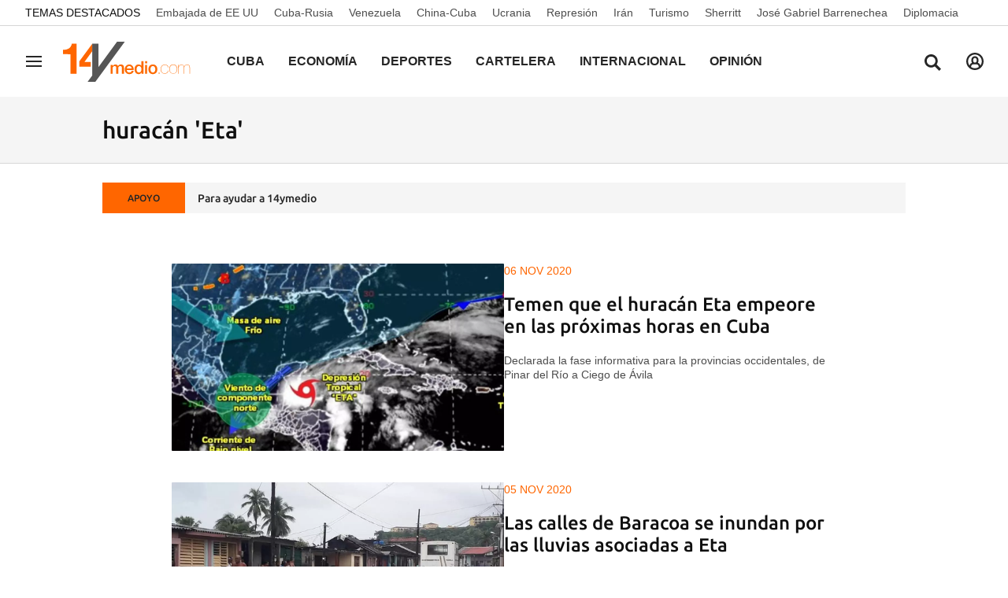

--- FILE ---
content_type: text/html; charset=utf-8
request_url: https://www.google.com/recaptcha/api2/aframe
body_size: 268
content:
<!DOCTYPE HTML><html><head><meta http-equiv="content-type" content="text/html; charset=UTF-8"></head><body><script nonce="pVlNMB9EGSqfFhVNskHiwQ">/** Anti-fraud and anti-abuse applications only. See google.com/recaptcha */ try{var clients={'sodar':'https://pagead2.googlesyndication.com/pagead/sodar?'};window.addEventListener("message",function(a){try{if(a.source===window.parent){var b=JSON.parse(a.data);var c=clients[b['id']];if(c){var d=document.createElement('img');d.src=c+b['params']+'&rc='+(localStorage.getItem("rc::a")?sessionStorage.getItem("rc::b"):"");window.document.body.appendChild(d);sessionStorage.setItem("rc::e",parseInt(sessionStorage.getItem("rc::e")||0)+1);localStorage.setItem("rc::h",'1769313240502');}}}catch(b){}});window.parent.postMessage("_grecaptcha_ready", "*");}catch(b){}</script></body></html>